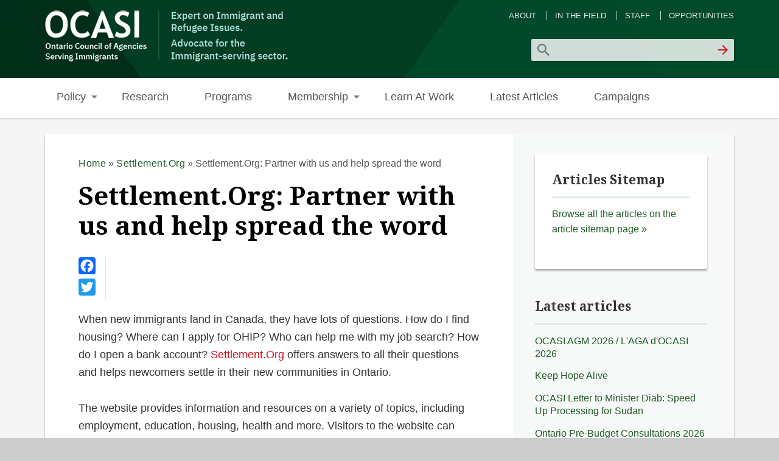

--- FILE ---
content_type: text/html; charset=utf-8
request_url: https://ocasi.org/settlementorg-partner-us-and-help-spread-word
body_size: 7171
content:
<!DOCTYPE html>
<head>
<meta http-equiv="X-UA-Compatible" content="IE=Edge" />
<meta charset="utf-8" />
<meta name="viewport" content="width=device-width" />
<link rel="shortcut icon" href="https://ocasi.org/sites/default/files/favicon.ico" type="image/vnd.microsoft.icon" />
<meta name="description" content="When new immigrants land in Canada, they have lots of questions. How do I find housing? Where can I apply for OHIP? Who can help me with my job search? How do I open a bank account? Settlement.Org offers answers to all their questions and helps newcomers settle in their new communities in Ontario. The website provides information and resources on a variety of topics, including" />
<meta name="generator" content="Drupal 7 (https://www.drupal.org)" />
<link rel="canonical" href="https://ocasi.org/settlementorg-partner-us-and-help-spread-word" />
<link rel="shortlink" href="https://ocasi.org/node/387" />
<title>Settlement.Org: Partner with us and help spread the word | OCASI</title>
<link type="text/css" rel="stylesheet" href="https://ocasi.org/sites/default/files/css/css_xE-rWrJf-fncB6ztZfd2huxqgxu4WO-qwma6Xer30m4.css" media="all" />
<link type="text/css" rel="stylesheet" href="https://ocasi.org/sites/default/files/css/css_5yGMCZ3t8pFLX4XyKCBps-vKEbfaWXHeLDwxAMMJNT0.css" media="all" />
<link type="text/css" rel="stylesheet" href="https://ocasi.org/sites/default/files/css/css_Xjq9NLSkDmJmp8PmGGr4jF95H6LcAigDE6vhdZopAL0.css" media="all" />
<link type="text/css" rel="stylesheet" href="https://ocasi.org/sites/default/files/css/css_8bNtk9GBwmb2VdahE457_S8I9JJAcDgN3yT1WFH0GTQ.css" media="all" />
<style type="text/css" media="all">
<!--/*--><![CDATA[/*><!--*/
.block #node-275 iframe{width:560px;}.block #node-296 iframe{width:560px;}#slider .entry-title{font-size:2.38em;}#sidebar-second #block-block-151{background:#fff8e3;border-radius:2px;box-shadow:0 3px 3px rgba(33,33,33,0.38);padding:10%;}#sidebar-second #block-block-151 h2{border:none;padding-bottom:0;}#foot #block-block-150 h2{font-size:1.4rem;}

/*]]>*/-->
</style>
<script type="text/javascript">
<!--//--><![CDATA[//><!--
(function(h,o,t,j,a,r){
  h.hj=h.hj||function(){(h.hj.q=h.hj.q||[]).push(arguments)};
  h._hjSettings={hjid:"5096604",hjsv:"6"};
  a=o.getElementsByTagName('head')[0];
  r=o.createElement('script');r.async=1;
  r.src=t+h._hjSettings.hjid+j+h._hjSettings.hjsv;
  a.appendChild(r);
})(window,document,'//static.hotjar.com/c/hotjar-','.js?sv=');
//--><!]]>
</script>
<script type="text/javascript" src="https://ocasi.org/sites/default/files/js/js_yMSKTzBO0KmozyLwajzFOrrt_kto_9mtccAkb0rm7gc.js"></script>
<script type="text/javascript">
<!--//--><![CDATA[//><!--
      // close script tag for SecKit protection
      //--><!]]>
      </script>
      <script type="text/javascript" src="/sites/ocasi.org/modules/seckit/js/seckit.document_write.js"></script>
      <link type="text/css" rel="stylesheet" id="seckit-clickjacking-no-body" media="all" href="/sites/ocasi.org/modules/seckit/css/seckit.no_body.css" />
      <!-- stop SecKit protection -->
      <noscript>
      <link type="text/css" rel="stylesheet" id="seckit-clickjacking-noscript-tag" media="all" href="/sites/ocasi.org/modules/seckit/css/seckit.noscript_tag.css" />
      <div id="seckit-noscript-tag">
        Sorry, you need to enable JavaScript to visit this website.
      </div>
      </noscript>
      <script type="text/javascript">
      <!--//--><![CDATA[//><!--
      // open script tag to avoid syntax errors
//--><!]]>
</script>
<script type="text/javascript" src="https://ocasi.org/sites/default/files/js/js_qtEap1FTgvPuDDwlSGKswqo6NixS1MB8El-HgNtWGXg.js"></script>
<script type="text/javascript">
<!--//--><![CDATA[//><!--
(function(i,s,o,g,r,a,m){i["GoogleAnalyticsObject"]=r;i[r]=i[r]||function(){(i[r].q=i[r].q||[]).push(arguments)},i[r].l=1*new Date();a=s.createElement(o),m=s.getElementsByTagName(o)[0];a.async=1;a.src=g;m.parentNode.insertBefore(a,m)})(window,document,"script","https://www.google-analytics.com/analytics.js","ga");ga("create", "UA-33312730-1", {"cookieDomain":".ocasi.org"});ga("send", "pageview");
//--><!]]>
</script>
<script type="text/javascript">
<!--//--><![CDATA[//><!--
window.a2a_config=window.a2a_config||{};window.da2a={done:false,html_done:false,script_ready:false,script_load:function(){var a=document.createElement('script'),s=document.getElementsByTagName('script')[0];a.type='text/javascript';a.async=true;a.src='https://static.addtoany.com/menu/page.js';s.parentNode.insertBefore(a,s);da2a.script_load=function(){};},script_onready:function(){da2a.script_ready=true;if(da2a.html_done)da2a.init();},init:function(){for(var i=0,el,target,targets=da2a.targets,length=targets.length;i<length;i++){el=document.getElementById('da2a_'+(i+1));target=targets[i];a2a_config.linkname=target.title;a2a_config.linkurl=target.url;if(el){a2a.init('page',{target:el});el.id='';}da2a.done=true;}da2a.targets=[];}};(function ($){Drupal.behaviors.addToAny = {attach: function (context, settings) {if (context !== document && window.da2a) {if(da2a.script_ready)a2a.init_all();da2a.script_load();}}}})(jQuery);a2a_config.callbacks=a2a_config.callbacks||[];a2a_config.callbacks.push({ready:da2a.script_onready});a2a_config.overlays=a2a_config.overlays||[];a2a_config.templates=a2a_config.templates||{};
//--><!]]>
</script>
<script type="text/javascript" src="https://ocasi.org/sites/default/files/js/js_iYsPpB3B-cWPXOZpHqdoSUudh3OYEXD053YZrYvXrws.js"></script>
<script type="text/javascript">
<!--//--><![CDATA[//><!--
jQuery.extend(Drupal.settings, {"basePath":"\/","pathPrefix":"","ajaxPageState":{"theme":"professional_theme","theme_token":"UEpYpBL6VceI-2m11oEDLmA6ignUlbPDVbGnPTL3p_A","js":{"0":1,"1":1,"misc\/jquery.js":1,"misc\/jquery-extend-3.4.0.js":1,"misc\/jquery-html-prefilter-3.5.0-backport.js":1,"misc\/jquery.once.js":1,"misc\/drupal.js":1,"2":1,"sites\/ocasi.org\/modules\/responsive_menus\/styles\/responsive_menus_simple\/js\/responsive_menus_simple.js":1,"sites\/ocasi.org\/modules\/google_analytics\/googleanalytics.js":1,"3":1,"4":1,"sites\/ocasi.org\/themes\/professional_theme\/js\/custom.js":1},"css":{"modules\/system\/system.base.css":1,"modules\/system\/system.menus.css":1,"modules\/system\/system.messages.css":1,"modules\/system\/system.theme.css":1,"modules\/aggregator\/aggregator.css":1,"modules\/book\/book.css":1,"modules\/field\/theme\/field.css":1,"modules\/node\/node.css":1,"modules\/poll\/poll.css":1,"modules\/search\/search.css":1,"modules\/user\/user.css":1,"sites\/ocasi.org\/modules\/views\/css\/views.css":1,"sites\/ocasi.org\/modules\/ctools\/css\/ctools.css":1,"sites\/ocasi.org\/modules\/forward\/forward.css":1,"sites\/ocasi.org\/modules\/responsive_menus\/styles\/responsive_menus_simple\/css\/responsive_menus_simple.css":1,"sites\/ocasi.org\/modules\/addtoany\/addtoany.css":1,"sites\/ocasi.org\/libraries\/fontawesome\/css\/font-awesome.css":1,"sites\/ocasi.org\/themes\/professional_theme\/style.css":1,"0":1}},"responsive_menus":[{"toggler_text":"\u2630","selectors":["#main-menu"],"media_size":"768","media_unit":"px","remove_attributes":"1","responsive_menus_style":"responsive_menus_simple"}],"googleanalytics":{"trackOutbound":1,"trackMailto":1,"trackDownload":1,"trackDownloadExtensions":"7z|aac|arc|arj|asf|asx|avi|bin|csv|doc(x|m)?|dot(x|m)?|exe|flv|gif|gz|gzip|hqx|jar|jpe?g|js|mp(2|3|4|e?g)|mov(ie)?|msi|msp|pdf|phps|png|ppt(x|m)?|pot(x|m)?|pps(x|m)?|ppam|sld(x|m)?|thmx|qtm?|ra(m|r)?|sea|sit|tar|tgz|torrent|txt|wav|wma|wmv|wpd|xls(x|m|b)?|xlt(x|m)|xlam|xml|z|zip","trackDomainMode":1},"urlIsAjaxTrusted":{"\/settlementorg-partner-us-and-help-spread-word":true}});
//--><!]]>
</script>
<!--[if lt IE 9]><script src="//html5shiv.googlecode.com/svn/trunk/html5.js"></script><![endif]-->
</head>
<body class="html not-front not-logged-in one-sidebar sidebar-second page-node page-node- page-node-387 node-type-post i18n-en">
    
<div id="wrapper">
  <header id="header" role="banner">
    <div id="logo"><a href="/" title="Home"><img src="https://ocasi.org/sites/default/files/OCASI%20Website%20logo2.png"/></a></div>            <div class="clear"></div>
          <nav id="main-menu"  role="navigation">
        <a class="nav-toggle" href="#">Navigation</a>
        <div class="menu-navigation-container">
          <ul class="menu"><li class="first expanded"><a href="/policy" title="Policy">Policy</a><ul class="menu"><li class="first leaf"><a href="/integration-and-settlement" title="Integration &amp; Settlement">Integration &amp; Settlement</a></li>
<li class="leaf"><a href="/civic-engagement-and-sector-capacity" title="Civic Engagement &amp; Sector Capacity">Civic Engagement &amp; Sector Capacity</a></li>
<li class="last leaf"><a href="/legislation-and-public-policies" title="Legislation &amp; Public Policies">Legislation &amp; Public Policies</a></li>
</ul></li>
<li class="leaf"><a href="/research">Research</a></li>
<li class="leaf"><a href="/programs" title="Programs">Programs</a></li>
<li class="expanded"><a href="/membership" title="Membership">Membership</a><ul class="menu"><li class="first leaf"><a href="/membership/about-ocasi-membership" title="About OCASI Membership">About OCASI Membership</a></li>
<li class="leaf"><a href="/membership/becoming-member" title="Becoming a Member">Becoming a Member</a></li>
<li class="last leaf"><a href="/membership/ocasi-members" title="OCASI Members">OCASI Members</a></li>
</ul></li>
<li class="leaf"><a href="/learn-work" title="Learn At Work">Learn At Work</a></li>
<li class="leaf"><a href="/latest-articles" title="">Latest Articles</a></li>
<li class="last leaf"><a href="/campaigns">Campaigns</a></li>
</ul>        </div>
        <div class="clear"></div>
      </nav>
    <!-- end main-menu -->
  </header>

  <div id="container">
    

      <div id="head">
    <div class="region region-header">
  <div id="block-menu-menu-admin" class="block block-menu">

        <h2 >Admin Menu</h2>
    
  <div class="content">
    <ul class="menu"><li class="first leaf"><a href="/about-us" title="">About</a></li>
<li class="leaf"><a href="/in-the-field" title="">In the Field</a></li>
<li class="leaf"><a href="/staff-directory" title="">Staff</a></li>
<li class="last leaf"><a href="/careers-ocasi" title="">Opportunities</a></li>
</ul>  </div>
  
</div> <!-- /.block -->
<div id="block-search-form" class="block block-search">

      
  <div class="content">
    <form action="/settlementorg-partner-us-and-help-spread-word" method="post" id="search-block-form" accept-charset="UTF-8"><div><div class="container-inline">
      <h2 class="element-invisible">Search form</h2>
    <div class="form-item form-type-textfield form-item-search-block-form">
  <label class="element-invisible" for="edit-search-block-form--2">Search </label>
 <input title="Enter the terms you wish to search for." type="text" id="edit-search-block-form--2" name="search_block_form" value="" size="15" maxlength="128" class="form-text" />
</div>
<div class="form-actions form-wrapper" id="edit-actions"><input type="submit" id="edit-submit" name="op" value="Search" class="form-submit" /></div><input type="hidden" name="form_build_id" value="form-QPigB2dXUYKfwGh0Q_49elLVO90Y2x3OZ_lbawhdspA" />
<input type="hidden" name="form_id" value="search_block_form" />
</div>
</div></form>  </div>
  
</div> <!-- /.block -->
</div>
 <!-- /.region -->
   </div>
   <div class="clear"></div>
   
    <div class="content-sidebar-wrap">

    <div id="content">
      <div id="breadcrumbs"><h2 class="element-invisible">You are here</h2><nav class="breadcrumb"><a href="/">Home</a> » <a href="/topic/settlementorrg">Settlement.Org</a> » Settlement.Org: Partner with us and help spread the word</nav></div>      <section id="post-content" role="main">
                                <h1 class="page-title">Settlement.Org: Partner with us and help spread the word</h1>                        <div class="region region-help">
  <div id="block-addtoany-addtoany-button" class="block block-addtoany">

        <h2 >AddToAny</h2>
    
  <div class="content">
    <span class="a2a_kit a2a_kit_size_28 a2a_target addtoany_list" id="da2a_2">
      <a class="a2a_button_facebook"></a>
<a class="a2a_button_twitter"></a>
      
      
    </span>
      </div>
  
</div> <!-- /.block -->
</div>
 <!-- /.region -->
                <div class="region region-content">
  <div id="block-system-main" class="block block-system">

      
  <div class="content">
      <article id="node-387" class="node node-post node-full clearfix">
                        
      
    
  <div class="content node-post">
    <div class="field field-name-body field-type-text-with-summary field-label-hidden"><div class="field-items"><div class="field-item even"><p dir="ltr">When new immigrants land in Canada, they have lots of questions. How do I find housing? Where can I apply for OHIP? Who can help me with my job search? How do I open a bank account? <a href="http://www.settlement.org/index.asp">Settlement.Org</a> offers answers to all their questions and helps newcomers settle in their new communities in Ontario.</p> <p dir="ltr">The website provides information and resources on a variety of topics, including employment, education, housing, health and more. Visitors to the website can practice their English and search for services in their neighbourhood. Some resources are available in over 30 languages. Finally, newcomers can register for the discussion forum where they can ask questions, share their experiences and network with other immigrants</p> <p dir="ltr">We work every day to ensure the information on the website is up-to-date, accurate, accessible and reliable. We need your help getting the word out and making sure more immigrants know about this useful tool.</p> <p dir="ltr">Here are some ways you can do it:</p> <p dir="ltr">Spread the word:</p> <ul>   <li>Tell all your clients and colleagues about Settlement.Org as well as its sister websites, including Etablissement.Org, InMyLanguage.Org, NewYouth.ca and CitizenshipCounts.ca</li>   <li><a href="http://www.settlement.org/site/OUTREACH/order.asp">Order promotional materials</a> to distribute to your clients</li>   <li>Invite us to your event or <a href="http://www.settlement.org/site/OUTREACH/marketing_partnership.asp">to do a website demo</a></li>   <li>Keep in touch: <a href="http://www.settlement.org/site/OUTREACH/newsletter.asp">subscribe for our newsletter</a></li><li>Like our <a href="https://www.facebook.com/Settlement.Org">Facebook page</a> or follow us on <a href="http://www.twitter.com/Settlement_Org">Twitter </a></li> </ul> <p>To learn more about partnering with Settlement.Org, go to our website<a href="http://www.settlement.org/site/OUTREACH/home.asp"> http://www.settlement.org/site/OUTREACH/home.asp</a> or email Oleksandra Budna at <a href="mailto:obudna@ocasi.org">obudna@ocasi.org</a></p></div></div></div><div class="social-share clearfix"></div><span class="a2a_kit a2a_kit_size_28 a2a_target addtoany_list" id="da2a_1">
      <a class="a2a_button_facebook"></a>
<a class="a2a_button_twitter"></a>
      
      
    </span>
    <script type="text/javascript">
<!--//--><![CDATA[//><!--
if(window.da2a)da2a.script_load();
//--><!]]>
</script>  </div>

      <footer>
      <ul class="links inline"><li class="forward_link first last"><a href="/forward?path=node/387" title="Forward this page to a friend" class="forward-page">Email this page</a></li>
</ul>    </footer>
  
    </article> <!-- /.node -->
  </div>
  
</div> <!-- /.block -->
</div>
 <!-- /.region -->
      </section> <!-- /#main -->
    </div>

    
    </div>

          <aside id="sidebar-second" role="complementary">
        <div class="region region-sidebar-second">
  <div id="block-block-72" class="block block-block">

        <h2 >Articles Sitemap</h2>
    
  <div class="content">
    <p><a href="/articles-sitemap">Browse all the articles on the article sitemap page »</a></p>  </div>
  
</div> <!-- /.block -->
<div id="block-views-articles-main-block" class="block block-views">

        <h2 >Latest articles</h2>
    
  <div class="content">
    <div class="view view-articles-main view-id-articles_main view-display-id-block view-dom-id-37d0e204f3b663913485697695ddb087">
        
  
  
      <div class="view-content">
        <div class="views-row views-row-1 views-row-odd views-row-first">
      
  <div class="views-field views-field-title">        <span class="field-content"><a href="/ocasi-agm-2026-laga-docasi-2026">OCASI AGM 2026 / L&#039;AGA d&#039;OCASI 2026</a></span>  </div>  </div>
  <div class="views-row views-row-2 views-row-even">
      
  <div class="views-field views-field-title">        <span class="field-content"><a href="/keep-hope-alive">Keep Hope Alive</a></span>  </div>  </div>
  <div class="views-row views-row-3 views-row-odd">
      
  <div class="views-field views-field-title">        <span class="field-content"><a href="/ocasi-letter-minister-diab-speed-processing-sudan">OCASI Letter to Minister Diab: Speed Up Processing for Sudan</a></span>  </div>  </div>
  <div class="views-row views-row-4 views-row-even">
      
  <div class="views-field views-field-title">        <span class="field-content"><a href="/ontario-pre-budget-consultations-2026">Ontario Pre-Budget Consultations 2026</a></span>  </div>  </div>
  <div class="views-row views-row-5 views-row-odd">
      
  <div class="views-field views-field-title">        <span class="field-content"><a href="/good-immigration-process">A Good Immigration Process</a></span>  </div>  </div>
  <div class="views-row views-row-6 views-row-even views-row-last">
      
  <div class="views-field views-field-title">        <span class="field-content"><a href="/ocasi-submission-ontario-poverty-reduction-strategy">OCASI Submission - Ontario Poverty Reduction Strategy</a></span>  </div>  </div>
    </div>
  
  
  
  
  
  
</div>  </div>
  
</div> <!-- /.block -->
</div>
 <!-- /.region -->
      </aside>  <!-- /#sidebar-first -->
    
  <div class="clear"></div>

     <div id="foot">
     <div class="region region-footer">
  <div id="block-block-150" class="block block-block blackbgtitle">

        <h2 >Sign Up for Our Newsletter</h2>
    
  <div class="content">
    <!-- Embed Envoke Form -->
<div id="nvkEmbed18e2d7f155e6a67e8dd692f50fa8a6bc" class="nvkEmbed"></div>
<script async src="https://e1.envoke.com/ext/embed/engagements/18e2d7f155e6a67e8dd692f50fa8a6bc.js"></script>
<!-- End Embed Envoke Form -->

<a href="/in-the-field" style="display:block; text-align:right;">More about our Newsletter</a>  </div>
  
</div> <!-- /.block -->
</div>
 <!-- /.region -->
   </div>
     </div>



  <div id="footer">
          <div id="footer-area" class="clearfix">
                <div class="column"><div class="region region-footer-first">
  <div id="block-block-2" class="block block-block blackbgtitle">

        <h2 >About OCASI</h2>
    
  <div class="content">
    <ul class="arrow">
<li><a href="/about-us">About Us</a></li>
<li><a href="/board-directors">Board of Directors</a></li>
<li><a href="http://members.ocasi.org/mbrportal/enter.asp">Membership Portal</a></li>
<li><a href="/contact-us">Contact Us</a></li>
<li><a href="/staff-directory">Staff</a></li>
<li><a href="/careers-ocasi">Opportunities</a></li>
</ul>  </div>
  
</div> <!-- /.block -->
</div>
 <!-- /.region -->
</div>
                        <div class="column"><div class="region region-footer-second">
  <div id="block-block-4" class="block block-block blackbgtitle">

        <h2 >Follow OCASI on Twitter </h2>
    
  <div class="content">
    <ul class="arrow">
<li><a href="https://twitter.com/#!/OCASI_Policy">@OCASI_Policy</a></li>
<li><a href="https://twitter.com/Settlement_Org">@Settlement_Org</a></li>
<li><a href="https://twitter.com/ocasi_access">@ocasi_access</a></li>
</ul>  </div>
  
</div> <!-- /.block -->
</div>
 <!-- /.region -->
</div>
                        <div class="column"><div class="region region-footer-third">
  <div id="block-block-66" class="block block-block blackbgtitle">

        <h2 >Like OCASI on Facebook</h2>
    
  <div class="content">
    <ul class="arrow">
<li><a href="http://www.facebook.com/PositiveSpacesInitiative">PositiveSpaces</a></li>
<li><a href="http://www.facebook.com/newcomeryouth">NewYouth.ca</a></li>
<li><a href="https://www.facebook.com/Settlement.Org">Settlement.Org</a></li>
</ul>  </div>
  
</div> <!-- /.block -->
<div id="block-block-75" class="block block-block">

      
  <div class="content">
    <p>© 2016-24 Ontario Council of Agencies Serving Immigrants. All rights reserved. | <a href="/terms-use">Terms of Use</a> | <a href="/privacy-statement">Privacy Statement</a></p>  </div>
  
</div> <!-- /.block -->
</div>
 <!-- /.region -->
</div>
              </div>
    
    <div id="copyright">
    <!--Remove  -->
        <!--Remove Theme Credit by Setting -->
        <div class="clear"></div>
    </div>
  </div>
</div>
  <script type="text/javascript">
<!--//--><![CDATA[//><!--
da2a.targets=[
{title:"Settlement.Org: Partner with us and help spread the word",url:"https:\/\/ocasi.org\/settlementorg-partner-us-and-help-spread-word"},
{title:"Settlement.Org: Partner with us and help spread the word",url:"https:\/\/ocasi.org\/settlementorg-partner-us-and-help-spread-word"}];
da2a.html_done=true;if(da2a.script_ready&&!da2a.done)da2a.init();da2a.script_load();
//--><!]]>
</script>
</body>
</html>


--- FILE ---
content_type: text/css
request_url: https://ocasi.org/sites/default/files/css/css_8bNtk9GBwmb2VdahE457_S8I9JJAcDgN3yT1WFH0GTQ.css
body_size: 16684
content:
@import url("//fonts.googleapis.com/css?family=Droid+Sans:regular,bold|Droid+Serif:regular,italic,bold,bolditalic&subset=latin");html,body,div,span,applet,object,iframe,h1,h2,h3,h4,h5,h6,p,blockquote,pre,a,abbr,acronym,address,big,cite,code,del,dfn,em,img,ins,kbd,q,s,samp,small,strike,strong,sub,sup,tt,var,b,u,i,center,dl,dt,dd,ol,ul,li,fieldset,form,label,legend,table,caption,tbody,tfoot,thead,tr,th,td,article,aside,canvas,details,embed,figure,figcaption,footer,header,hgroup,menu,nav,output,ruby,section,summary,time,mark,audio,video{margin:0;padding:0;border:0;font-size:100%;font:inherit;vertical-align:baseline;}article,aside,details,figcaption,figure,footer,header,hgroup,menu,nav,section{display:block;}body{line-height:1;}ol,ul{list-style:none;}table{border-collapse:collapse;border-spacing:0;}.clear{clear:both;display:block;overflow:hidden;visibility:hidden;width:0;height:0;}.clear:after{clear:both;content:' ';display:block;font-size:0;line-height:0;visibility:hidden;width:0;height:0;}* html .clear{height:1%;}body{background:#ccc;color:#333;font-family:"Droid Sans","Helvetica Neue","Nimbus Sans L",sans-serif;font-size:13px;line-height:1.62em;}a{color:#00008B;text-decoration:none;}a:hover{color:#d54e21;}h1,h2,h3,h4,h5,h6{margin-bottom:6px;font-weight:bold;line-height:1.62em;}h1{font-size:32px;}h2{font-size:24px;}h3{font-size:18px;}h4{font-size:16px;}h5{font-size:15px;}h6{font-size:14px;}p{margin-bottom:18px;}table{border-collapse:collapse;border-spacing:0;margin-bottom:15px;width:100%;}th,tr,td{vertical-align:middle;}.sticky-header th,.sticky-table th{border-bottom:3px solid #ccc;padding-right:1em;text-align:left;}table{background:#ececec;border:1px solid #bbbbbb;}th{background:#dbdbdb;padding:5px 4px;text-shadow:1px 1px #fff;border-right:1px solid #c8c7c7;color:#333;}td{background:#ebebeb;color:#747474;text-align:left;padding-left:4px;border-right:1px solid #c8c7c7;border-bottom:1px solid #c8c7c7;}code{background:#d8d8d8;text-shadow:1px 1px #fff;border:1px solid #bbbbbb;display:block;padding:7px;margin:5px 0;border-radius:7px;}mark{background-color:#fdfc9b;font-style:italic;font-weight:bold;}del{text-decoration:line-through;}hr{border:none;border-top:#EEE 1px solid;}dt{font-weight:bold;margin-bottom:24px;}dd{margin-left:30px;margin-bottom:24px;}ul{list-style-type:disc;margin-left:15px;margin-bottom:12px;}ul li{margin-top:4px;}ul ul{list-style-type:square;margin-bottom:0;}ul ul ul{list-style-type:circle;}ol{list-style-type:decimal;margin-left:30px;margin-bottom:24px;}ol ol{list-style:upper-alpha;margin-bottom:0}ol ol ol{list-style:lower-roman;}ol ol ol ol{list-style:lower-alpha;}abbr,acronym{border-bottom:#999 1px dotted;cursor:help;}big{font-size:1.3em;}cite,em{font-style:italic;}ins{background-color:#fdfc9b;text-decoration:none;}pre{background:#d8d8d8;text-shadow:1px 1px #fff;border:1px solid #bbbbbb;padding:7px;margin:5px 0;border-radius:7px;}blockquote,q{quotes:none;border:1px solid #bbbbbb;background:#d8d8d8 url(/sites/default/images/quote.png) no-repeat;padding:10px 5px 5px 47px;text-shadow:1px 1px #fff;margin:5px 0;border-radius:7px;}blockquote:before,blockquote:after,q:before,q:after{content:'';content:none;}strong{font-weight:bold;}sup,sub{height:0;line-height:1;vertical-align:baseline;position:relative;font-size:10px;}sup{bottom:1ex;}sub{top:.5ex;}img,video{max-width:100%;height:auto;}video{display:block;}audio{max-width:100%;}.content a img{padding:5px;box-shadow:0 0 3px #EEE;background:#FFF;border:#EEE 1px solid;}.content a:hover img{background:#F0F0F0;}#wrapper{position:relative;max-width:1132px;margin:0 auto;box-shadow:0 0 6px #999;background:#e9e9e9;overflow:hidden;}#header{margin:0 1.76%;}#logo{float:left;margin:10px;padding-top:10px;}#site-title a,#site-description{color:#333;}#site-title,#site-description{float:left;line-height:100px;}#site-title{margin:0;font-size:28px;font-weight:bold;}#site-description{margin-left:20px;font-size:12px;font-weight:normal;}#main-menu{min-height:40px;box-shadow:0 0 3px #999;background:#444;background:-moz-repeating-linear-gradient(#555,#333 40px);background:-webkit-repeating-linear-gradient(#555,#333 40px);background:-o-repeating-linear-gradient(#555,#333 40px);background:-ms-repeating-linear-gradient(#555,#333 40px);background:repeating-linear-gradient(#555,#333 40px);}#main-menu ul{float:left;padding:0;margin:0;list-style:none;font-size:13px;}#main-menu li{position:relative;float:left;padding:0;margin:0;line-height:40px;}#main-menu li li{line-height:13px;}#main-menu ul li:first-child{padding-left:0;}#main-menu a{display:block;padding:0 20px;color:#FFF;text-align:center;text-decoration:none;}#main-menu a:hover,#main-menu li > a.active{background:#000;color:#fff;text-decoration:none;}#main-menu li > a.active{background:#000;}.drop-down-toggle{position:absolute;top:7px;right:16px;display:none;width:20px;height:20px;border-radius:15px;background:#333;background:-moz-linear-gradient(#333,#444);background:-webkit-linear-gradient(#333,#444);background:-o-linear-gradient(#333,#444);background:-ms-linear-gradient(#333,#444);background:linear-gradient(#333,#444);border:#aaa 3px solid;}.drop-down-arrow{display:block;width:0;height:0;margin:8px 0 0 5px;border-top:5px solid #aaa;border-left:transparent 5px solid;border-right:transparent 5px solid;}#main-menu li li{float:none;min-width:190px;padding:0;margin:0;}#main-menu li li a{min-width:150px;margin:0;background:#555;border-top:#5f5f5f 1px solid;font-size:13px;line-height:33px;text-align:left;overflow:hidden;}#main-menu li li:first-child > a{border-top:none;}#main-menu li li a:hover{background:#444;}#main-menu li ul{display:none;position:absolute;z-index:9999;min-width:190px;height:auto;padding:0;margin:0;box-shadow:0 0 3px #333;}#main-menu li ul ul{margin:-33px 0 0 190px !important;}#main-menu li:hover > ul,#main-menu li li:hover > ul,#main-menu li li li:hover > ul{display:block;}#main-menu .nav-toggle{display:none;}#main-menu ul li.leaf,#main-menu ul li.expanded,#main-menu ul li.collapsed{list-style:none;}#main-menu ul.menu li{margin:0;}#main-menu li.expanded,#main-menu li.collapsed,#main-menu li.leaf{margin:0;padding:0;}#container{margin:1.76%;}#slider{position:relative;margin:0 0 1.83%;box-shadow:0 0 3px #999;background:#ccc;background:-moz-linear-gradient(#ddd,#bbb);background:-webkit-linear-gradient(#ddd,#bbb);background:-o-linear-gradient(#ddd,#bbb);background:-ms-linear-gradient(#ddd,#bbb);background:linear-gradient(#ddd,#bbb);}#slider a:active{outline:none;}.slides,.flex-control-nav{margin:0;padding:0;list-style:none;}.slides{width:100%;overflow:hidden;}#slider .slides > li{display:none;position:relative;margin:0;}#slider .slides li:first-child{display:list-item;}.flex-pauseplay span{text-transform:capitalize;}.slides:after{content:".";display:block;clear:both;visibility:hidden;line-height:0;height:0;}.flex-control-nav{position:absolute;right:4%;bottom:7.3%;text-align:center;}.flex-control-nav li{display:inline-block;margin:0 0 0 15px;float:left;}.flex-control-nav li:first-child{margin:0;}.flex-control-nav li a{display:block;width:24px;height:24px;box-shadow:0 0 3px #999;cursor:pointer;background:#e9e9e9;color:#333;font-weight:bold;line-height:24px;}.flex-control-nav li a.active,.flex-control-nav li a:hover{background:#fff;}#slider .post{padding:1.83%;margin:0;box-shadow:none;background:none;}#slider .entry-container{float:right;max-width:50%;}#slider .slide-image{max-width:49%;padding:0.47%;background:#E9E9E9;}#slider .entry-header,#slider .entry-summary{width:550px;max-width:95%;margin-left:5%;}#slider .entry-title{margin-left:0;margin-bottom:15px;}.content-sidebar-wrap{float:left;width:100%;}.content-sidebar-wrap #content{background:#fff;display:inline;margin-bottom:2.7%;float:right;width:100%;box-shadow:0 0 3px #999;}#sidebar-first{color:#888;float:left;}#sidebar-second{color:#888;float:right;}body.two-sidebars .content-sidebar-wrap{width:80%;}body.two-sidebars #content{width:75%;}body.two-sidebars #sidebar-first{width:24%;}body.two-sidebars #sidebar-second{width:19%;}body.sidebar-first .content-sidebar-wrap{width:100%!important;}body.sidebar-first #content{width:80%!important;}body.sidebar-first #sidebar-first{width:19%;}body.sidebar-second .content-sidebar-wrap{width:80%!important;}body.sidebar-second #content{width:100%!important;}body.sidebar-second #sidebar-second{width:19%;}#post-content{padding:0 20px;}.breadcrumb{margin:0 20px;padding-top:20px;margin-bottom:10px;border-bottom:#eee 1px solid;}#head,#content,#sidebar-second,#sidebar-first{margin-top:10px;}.node{margin:20px 0;}.node h2.title,.page-title{color:#000;font-size:20px;}.node h2.title a{color:#000;}.block{margin-bottom:1.5em;}.block > h2{margin:0;font-size:16px;font-weight:bold;letter-spacing:1px;}#sidebar-first .block > h2,#sidebar-second .block > h2,#head .block > h2,#foot .block > h2{color:#333;}#footer-area .block > h2{color:#ddd;}#footer-area ul.menu li a.active{color:#ddd;}.submitted{background:#dfdddd;padding:4px 9px;border-radius:4px;color:#383838;text-shadow:1px 1px #fff;clear:both;display:block;margin-bottom:2px;}.links{color:#000;margin-top:10px;font-size:14px;}ul.links{margin:0;}.links li a{background-color:#E7E5E3;color:#100100;padding:4px 5px;border-radius:4px;text-shadow:1px 1px #fff;font-weight:normal;}.links li a:hover{background-color:#D7D5D3;color:#100101;}table.cke_editor{background:transparent;border:0;}table.cke_editor td{background:transparent;padding:0;border:0;}.poll .vote-form .choices .title{font-size:14px;font-weight:normal;line-height:2;}.poll .vote-form .choices{margin:0;}.form-submit{cursor:pointer;margin:5px;}input.form-checkbox,input.form-radio{vertical-align:baseline;}.form-text{padding:4px 5px;}.item-list ul{margin:0;padding:0 0 0 1.5385em;}.item-list ul li{margin:0;padding:0;}ul.menu li{margin:0;padding:0;}ul.inline{clear:both;}ul.inline li{margin:0;padding:0;}.tabs-wrapper{border-bottom:1px solid #b7b7b7;margin:0 0 5px 0;}ul.primary{border:none;margin:0;padding:0;}ul.primary li a{background:none;border:none;display:block;float:left;line-height:1.5385em;margin:0;padding:0 1em;border-radius:4px 4px 0 0;margin-right:5px;}ul.primary li a:hover,ul.primary li a.active{background:#666;border:none;color:#fff;}ul.primary li a:hover{background:#888;text-decoration:none;}ul.secondary{background:#666;border-bottom:none;clear:both;margin:0;padding:0;}ul.secondary li{border-right:none;}ul.secondary li a,ul.secondary li a:link{border:none;color:#ccc;display:block;float:left;line-height:1.5385em;padding:0 1em;}ul.secondary li a:hover,ul.secondary li a.active{background:#888;color:#fff;text-decoration:none;}ul.secondary a.active{border-bottom:none;}.field-name-field-tags{margin:0 0 10px 0;}.field-name-field-tags a{display:inline-block;background:url(/sites/default/images/tag.png) no-repeat;padding:0px 8px 0 16px;height:22px;text-shadow:1px 1px #fff;border-radius:2px;font-size:12px;}.field-name-field-tags a:hover{}.field-name-field-tags .field-item{margin:0 1em 0 0;}.field-name-field-tags div{display:inline;}#content-container .field-label{}#content-container .field-items .field-item{}.profile{margin:1.5385em 0;}.profile dd{margin-bottom:1.5385em;}.profile h3{border:none;}.profile dt{margin-bottom:0;}.password-parent{width:36em;}.item-list .pager{}.item-list .pager li{background:#cfcfcf;border-radius:3px;margin-right:4px;text-shadow:1px 1px #fff;}.field-name-taxonomy-forums div{display:inline;margin-top:4px;}.field-name-taxonomy-forums .field-items{}#forum .title{font-size:16px;}#forum .submitted{font-size:12px;font-family:Lucida Grande,Verdana,Arial,sans-serif;background:transparent;padding:0;}#forum .container{background:#a1a1a1;color:#fff;}#forum .container a{color:#000;font-weight:bold;}#forum div.indent{margin-left:2px;}.forum-starter-picture{float:left;padding:4px;border:1px solid #d9d9d9;margin:5px 7px 5px 0;}#forum th{background:#434343;text-shadow:none;color:#fff;}#forum th a{color:#fff;}#forum td.forum .icon,#forum .icon div{background:url(/sites/default/images/no-new-posts.png) no-repeat;width:35px;height:35px;}#forum .name a{font-size:16px;}img{outline:0;}img.scale-with-grid{max-width:100%;height:auto;}.comment h2.title{margin-bottom:1em;}.comment div.user-picture img{margin-left:0;}.comment{margin-bottom:20px;display:table;vertical-align:top;}.comment .attribution{display:table-cell;padding:0 35px 0 0;vertical-align:top;overflow:hidden;}.comment .attribution img{margin:0;border:1px solid #d3d7d9;}.comment .attribution .username{white-space:nowrap;}.comment .comment-submitted p{margin:4px 0;font-size:1.071em;line-height:1.2;}.comment .comment-submitted .comment-time{font-size:0.786em;}.comment .comment-submitted .comment-permalink{font-size:0.786em;text-transform:lowercase;}.comment .content{font-size:0.929em;line-height:1.6;}.comment .comment-arrow{background:url(/sites/default/images/comment-arrow.gif) no-repeat 0 center transparent;border-left:1px solid;border-right:1px solid;height:40px;margin-left:-36px;margin-top:15px;position:absolute;width:20px;}.comment .comment-text{padding:0 25px 10px 35px;display:table-cell;vertical-align:top;position:relative;width:100%;border-left:1px solid #d3d7d9;}.comment .indented{margin-left:40px;}.comment-unpublished{margin-right:5px;padding:5px 2px 5px 5px;}.comment .comment-text .comment-arrow{border-left:1px solid #ffffff;border-right:1px solid #ffffff;}fieldset{background:#ffffff;border:1px solid #cccccc;margin-top:10px;margin-bottom:32px;padding:0 0 10px;position:relative;top:12px;-khtml-border-radius:4px;-moz-border-radius:4px;-webkit-border-radius:4px;border-radius:4px;}.fieldset-wrapper{margin-top:25px;}.node-form .vertical-tabs .fieldset-wrapper{margin-top:0;}.filter-wrapper{top:0;padding:1em 0 0.2em;-khtml-border-radius-topright:0;-khtml-border-radius-topleft:0;-moz-border-radius-topright:0;-moz-border-radius-topleft:0;-webkit-border-top-left-radius:0;-webkit-border-top-right-radius:0;border-top-left-radius:0;border-top-right-radius:0;}.filter-help a{font-size:0.857em;padding:2px 20px 0;}.filter-wrapper .form-item label{margin-right:10px;}.filter-wrapper .form-item{padding:0 0 0.5em 0.5em;}.filter-guidelines{padding:0 1.5em 0 0.5em;}fieldset.collapsed{background:transparent;-khtml-border-radius:0;-moz-border-radius:0;-webkit-border-radius:0;border-radius:0;}fieldset legend{background:#dbdbdb;border:1px solid #ccc;border-bottom:none;display:block;height:2em;left:-1px;line-height:2;padding:0;position:absolute;text-indent:10px;text-shadow:0 1px 0 #fff;top:-12px;width:100%;-khtml-border-radius-topleft:4px;-moz-border-radius-topleft:4px;-webkit-border-top-left-radius:4px;border-top-left-radius:4px;-khtml-border-radius-topright:4px;-moz-border-radius-topright:4px;-webkit-border-top-right-radius:4px;border-top-right-radius:4px;}fieldset.collapsed legend{-khtml-border-radius:4px;-moz-border-radius:4px;-webkit-border-radius:4px;border-radius:4px;}fieldset .fieldset-wrapper{padding:0 10px;}fieldset .fieldset-description{margin-top:5px;margin-bottom:1em;line-height:1.4;font-style:italic;}input{margin:2px 0;padding:4px;}input,textarea{font-size:0.929em;}textarea{line-height:1.5;}textarea.form-textarea,select.form-select{padding:4px;}input.form-text,textarea.form-textarea,select.form-select{border:1px solid #ccc;}.password-suggestions ul li{margin-left:1.2em;}.form-item{margin-bottom:1em;margin-top:2px;}.form-item label{font-size:0.929em;}.form-type-radio label,.form-type-checkbox label{margin-left:4px;}.form-type-radio .description,.form-type-checkbox .description{margin-left:2px;}.form-actions{padding-top:10px;}button,input[type="submit"],input[type="reset"],input[type="button"]{background-image:-ms-linear-gradient(top,#FFFFFF 0%,#E3E3E3 100%);background-image:-moz-linear-gradient(top,#FFFFFF 0%,#E3E3E3 100%);background-image:-o-linear-gradient(top,#FFFFFF 0%,#E3E3E3 100%);background-image:-webkit-gradient(linear,left top,left bottom,color-stop(0,#FFFFFF),color-stop(1,#E3E3E3));background-image:-webkit-linear-gradient(top,#FFFFFF 0%,#E3E3E3 100%);background-image:linear-gradient(top,#FFFFFF 0%,#E3E3E3 100%);filter:progid:DXImageTransform.Microsoft.gradient(startColorstr='#FFFFFF',endColorstr='#E3E3E3');border:1px solid #dbdbdb;-moz-border-radius:6px;-webkit-border-radius:6px;-o-border-radius:6px;-ms-border-radius:6px;-khtml-border-radius:6px;border-radius:6px;-moz-box-shadow:inset 0 1px 0 0 white;-webkit-box-shadow:inset 0 1px 0 0 white;-o-box-shadow:inset 0 1px 0 0 white;box-shadow:inset 0 1px 0 0 white;color:#333333;text-shadow:0 1px 0 white;position:relative;font-weight:bold;padding:8px 1em 9px 1em;}button:hover,input[type="submit"]:hover,input[type="reset"]:hover,input[type="button"]:hover{background-image:-ms-linear-gradient(top,#DBDBDB 0%,#F2F2F2 100%);background-image:-moz-linear-gradient(top,#DBDBDB 0%,#F2F2F2 100%);background-image:-o-linear-gradient(top,#DBDBDB 0%,#F2F2F2 100%);background-image:-webkit-gradient(linear,left top,left bottom,color-stop(0,#DBDBDB),color-stop(1,#F2F2F2));background-image:-webkit-linear-gradient(top,#DBDBDB 0%,#F2F2F2 100%);background-image:linear-gradient(top,#DBDBDB 0%,#F2F2F2 100%);filter:progid:DXImageTransform.Microsoft.gradient(startColorstr='#DBDBDB',endColorstr='#F2F2F2');-moz-border-radius:6px;-webkit-border-radius:6px;-o-border-radius:6px;-ms-border-radius:6px;-khtml-border-radius:6px;border-radius:6px;-moz-box-shadow:inset 0 1px 0 0 white;-webkit-box-shadow:inset 0 1px 0 0 white;-o-box-shadow:inset 0 1px 0 0 white;box-shadow:inset 0 1px 0 0 white;cursor:pointer;}#block-search-form{padding-bottom:7px;}#block-search-form .content{margin-top:0;}#search-form input#edit-keys,#block-search-form .form-item-search-block-form input{float:left;font-size:1em;height:1.143em;margin-right:5px;width:9em;}#search-block-form input.form-submit,#search-form input.form-submit{margin-left:0;margin-right:0;height:25px;width:34px;padding:0;cursor:pointer;text-indent:-9999px;border-color:#e4e4e4 #d2d2d2 #b4b4b4;background:url(/sites/default/images/search-button.png) no-repeat center top;overflow:hidden;}#search-block-form input.form-submit:hover,#search-block-form input.form-submit:focus,#search-form input.form-submit:hover,#search-form input.form-submit:focus{background-position:center bottom;}#search-form .form-item-keys label{display:block;}ol.search-results{padding-left:0;}.search-results li{border-bottom:1px solid #d3d7d9;padding-bottom:0.4285em;margin-bottom:0.5em;}.search-results li:last-child{border-bottom:none;padding-bottom:none;margin-bottom:1em;}.search-results .search-snippet-info{padding-left:0;}#footer{clear:both;}#footer-area{position:relative;padding:1.76% 3.52%;box-shadow:0 0 3px #999;background:#383838;background:-moz-linear-gradient(#444,#333);background:-webkit-linear-gradient(#444,#333);background:-o-linear-gradient(#444,#333);background:-ms-linear-gradient(#444,#333);background:linear-gradient(#444,#333);color:#999;}#footer-area .column{float:left;width:30.8%;margin:0 0 1.9% 3.8%;}#footer-area .column:first-child{margin-left:0;}#footer-area .column-title{color:#e0e0e0;}#footer-area li{border-bottom:#555 1px dashed;}#copyright{clear:both;padding:0 20px;box-shadow:0 -1px 3px #ccc;background:#CCC;color:#000;line-height:40px;}.copyright{float:left;max-width:728px;}.credits{float:right;max-width:370px;margin-right:12px;text-align:right;}#copyright p{margin:0;}#copyright a{color:#00008B;text-decoration:none;}#copyright a:hover{color:#d54e21;}@media screen and (max-width:1152px){#wrapper{max-width:960px;}}@media screen and (max-width:960px){.content-sidebar-wrap,#content{float:none;width:auto !important;}#sidebar-first,#sidebar-second,#head,#foot{padding:0 3.52%;}body.sidebar-second #sidebar-second{width:auto;}body.sidebar-first #sidebar-first{width:auto;}body.two-sidebars #sidebar-second{width:42%;float:left;}body.two-sidebars #sidebar-first{width:42%;float:left;}}@media screen and (max-width:640px){#site-title,#site-description{float:none;margin:0;line-height:1.62em;}#site-title{padding-top:18px;}#site-description{padding-bottom:18px;}#header h1#site-title{display:block;float:none;clear:both;padding:0px;margin:0px;line-height:1em;}#header #logo{padding:0px;margin:0px;}#main-menu ul{display:none;}#main-menu ul.sactive{display:block;}#main-menu li ul{position:static;}#main-menu li ul ul{margin:0 !important;}#main-menu ul,#main-menu li{float:none;max-width:100%;}#main-menu a{width:100%;padding:0;background:#444;background:-moz-linear-gradient(#555,#333);background:-webkit-linear-gradient(#555,#333);background:-o-linear-gradient(#555,#333);background:-ms-linear-gradient(#555,#333);background:linear-gradient(#555,#333);}#main-menu li li a{text-align:center;}#main-menu li li li a{background:#777;border-top-color:#7f7f7f;}#main-menu a:hover{background:#888;background:-moz-linear-gradient(#999,#777);background:-webkit-linear-gradient(#999,#777);background:-o-linear-gradient(#999,#777);background:-ms-linear-gradient(#999,#777);background:linear-gradient(#999,#777);}#main-menu li:hover > ul,#main-menu li li:hover > ul,#main-menu li li li:hover > ul{display:none;}.drop-down-toggle{display:block;}#main-menu li li .drop-down-toggle{top:5px;}#main-menu .nav-toggle{display:block;font-size:15px;font-weight:bold;line-height:40px;}.flex-control-nav li{margin:0 0 0 10px;}.flex-control-nav li:first-child{margin:0;}.flex-control-nav li a{box-shadow:none;background:rgba(255,255,255,0.75);}#slider .entry-container{position:absolute;left:4%;bottom:6.3%;}#slider .entry-header,#slider .entry-summary{margin:0;}#slider .entry-title{margin-bottom:0;}#slider .entry-title a,#slider .entry-summary{display:inline-block;padding:1% 3%;background:rgba(255,255,255,0.75);}#slider .entry-summary{max-width:61.8%;display:none;}#slider .entry-summary p{max-height:84px;overflow:hidden;display:none;}#slider .slide-image{float:none;display:block;max-width:100%;padding:0;margin:0;box-shadow:none;}.content-sidebar-wrap,#sidebar-first,#sidebar-second{float:none;width:auto;}.content-sidebar-wrap #content{float:left;width:auto;}#sidebar-first .block,#sidebar-second .block,#footer-area .column{float:none;width:auto !important;margin-left:0;}#sidebar-first{clear:both;}#footer-area .column{margin:10px 0;}.copyright,.credits{float:none;text-align:left;}@media screen and (max-width:440px){.content-sidebar-wrap,#content,#sidebar-first,#sidebar-second{float:none;width:auto !important;}body.two-sidebars #sidebar-second{width:auto;float:none;}body.two-sidebars #sidebar-first{width:auto;float:none;}input.form-text,select.form-select{width:93%;}textarea.form-textarea{width:100%}}}#user-login-form{color:#000;}.marker,.form-required{color:#8B0000;}* Font-face
========================= */
<link href='https://fonts.googleapis.com/css?family=Droid+Serif:400,700' rel='stylesheet' type='text/css'>
<link href='https://fonts.googleapis.com/css?family=Ubuntu:400,400italic,700,700italic' rel='stylesheet' type='text/css'>



html,body,div,span,applet,object,iframe,h1,h2,h3,h4,h5,h6,p,blockquote,pre,a,abbr,acrsites/ocasi.org/onym,address,big,cite,code,del,dfn,em,img,ins,kbd,q,s,samp,small,strike,strong,sub,sup,tt,var,b,u,i,center,dl,dt,dd,ol,ul,li,fieldset,form,label,legend,table,caption,tbody,tfoot,thead,tr,th,td,article,aside,canvas,details,embed,figure,figcaption,footer,header,hgroup,menu,nav,output,ruby,section,summary,time,mark,audio,video{font-family:'Ubuntu',sans-serif !important;margin:0;padding:0;border:0;font-size:100%;font:inherit;vertical-align:baseline;}article,aside,details,figcaption,figure,footer,header,hgroup,menu,nav,section{display:block;}body.sidebar-second.front .content-sidebar-wrap{width:100% !important;}.not-front.no-sidebars.page-node article.node.node-post{background:rgba(0,0,0,0) none repeat scroll 0 0;border-radius:0;box-shadow:none;margin-top:0;padding:0;}body{line-height:1;}ol,ul{margin-bottom:1.62em;margin-left:1.62em;}.content .field-items ol li,.content .field-items ul li{margin-bottom:1em;}.content .field-items ol li ol,.content .field-items ul li ul{margin-top:1em;}.content .field-items ol li ol li,.content .field-items ul li ul li{list-style-type:disc;}blockquote,q{quotes:none;}blockquote:before,blockquote:after,q:before,q:after{content:'';content:none;}blockquote::before{color:#fcbb40;content:"—";display:block;font-size:2em;font-weight:normal;margin-bottom:0.14em;}blockquote{background:rgba(0,0,0,0) none repeat scroll 0 0;border:medium none;font-style:italic;padding-left:0;}blockquote footer{font-size:16px;font-style:normal;line-height:initial;}hr{border:1px solid #e0e9e8;margin:1em 0;}.in-maintenance section{padding:3% 5% 5%;}table{border-collapse:collapse;border-spacing:0;background:#f7f9f9;border:none;}thead th{padding:0.5em 1em;}.sticky-header th,.sticky-table th{border-bottom:3px solid #e0e9e8;}td{background:transparent;border-bottom:1px solid #e0e9e8;border-right:1px solid #e0e9e8;color:#747474;padding:0.5em 1em;text-align:left;vertical-align:top;}tr:first-child{border-top:1px solid #e0e9e8;}td:last-child{border-right:medium none;}th{background:transparent;text-shadow:none;border-right:1px solid #e0e9e8;}th:last-child{border-right:none;}tr.even,tr.odd{background:transparent;}.page-node-128 #board p{margin-bottom:0 !important;}.page-node-91 tr:nth-child(even){background:#fff;}.page-node-296 table p{margin-bottom:0!important;}.page-node-296 #content img{width:100%;}.page-node-296 .logo-program.ocms{max-width:332px;width:100%;}.lead{font-family:"Droid Serif",serif !important;font-size:1.38em;margin-bottom:1em !important;}.img-left{margin:0 1em .62em 0;}.img-right{margin:0 0 .62em 1em;}html.js fieldset.collapsed{height:auto !important;}fieldset{border:1px solid #e0e9e8;box-shadow:0 3px 3px rgba(33,33,33,0.38);}fieldset legend{background:#f7f9f9;border-color:#e0e9e8;border-bottom:1px solid #e0e9e8;}.search-advanced .action{margin-bottom:1.62em;}body{font-family:'Ubuntu',sans-serif !important;font-size:1.14em;line-height:1.618em;}.page-title{display:block;}.front .page-title{position:absolute;left:-10000px;top:auto;width:1px;height:1px;overflow:hidden;}.block h2.title{display:block;}a{color:#d11020;}a:hover,a:focus{color:#d11020;text-decoration:underline;}.content.node-page a{color:#d11020 !important;}.content.node-page a:hover,.content.node-page a:focus,.field-items a:hover,.field-items a:focus{color:#d11020 !important;text-decoration:underline !important;}#main-menu .node-614{display:none !important;}#sidebar-second a{color:#205b25;}h1,h2,h3,h4,h5,h6{font-family:"Droid Serif",serif !important;line-height:1.38em;margin-bottom:0.62em;}p{font-family:'Ubuntu',sans-serif !important;line-height:1.618em !important;margin-bottom:1.618em !important;}.node h1.title,.page-title{font-size:42px;line-height:initial;}p.subtitle{font-size:32px!important;margin-top:-0.62em!important;font-style:italic!important;}h2{font-size:28px;}h3{font-size:24px;}h4{font-size:21px;}.region.region-content h2{text-transform:uppercase;}.region.region-content h2:before{color:#fcbb40;content:"—";display:block;font-size:2em;font-weight:bold;margin-bottom:0.14em;}.page-node-792 .region.region-content h2:before{color:#846794;}.page-node-774 .region.region-content h2:before{color:#00B2A9;}.page-node-764 .region.region-content h2:before{color:#f18721;background:linear-gradient(to left,#f18721 50%,#cd68a9 100%);-webkit-background-clip:text;-webkit-text-fill-color:transparent;max-width:2em;display:flex;}.page-latest-articles .region.region-content h2:before{content:none;}h2 a:after,h3 a:after,h4 a:after{content:" »";color:#d11020;}.region.region-content .block h2{display:block;font-size:28px;line-height:1.38em;margin-bottom:0.62em;position:relative;text-transform:uppercase;width:100%;}#first-time{display:none;}#wrapper{background:#f5f5f5;max-width:100%;width:100%;}#header,#container,#footer{margin-left:auto;margin-right:auto;}#header,#container{max-width:1132px;}#container{background:#f7f9f9;border:none;box-shadow:0 3px 3px rgba(33,33,33,0.38);border-radius:2px;margin-bottom:3%;margin-top:2%;padding:0;}#head,#content,#sidebar-second,#sidebar-first{margin-top:0;}#post-content{padding:0 3%;}#footer{background:#0b4d3f url("/sites/default/images/bg6.jpg") no-repeat scroll center bottom;clear:both;margin:0;max-width:100%;padding:0;}#footer-area{background:transparent;box-shadow:none;color:#fff;margin:0 auto;max-width:1132px;padding:1.62em 5% 0;position:relative;}.footer-bottom{background:rgba(33,33,33,0.38);color:#f7f9f9;float:none;margin:0 auto;max-width:100%;padding:2% 2% 1px;text-align:center;width:100%;}#copyright{display:none;}.block{margin-bottom:2.62em;}#sidebar-second .block ul{list-style-position:inside;margin:0;}#sidebar-second .block ul li{list-style-image:none;list-style-type:none;margin-bottom:1em;}#sidebar-second .block .active{font-weight:bold;}#sidebar-second .content .views-row{margin-top:1em;}#sidebar-second .block.block-taxonomy-menu-block .content > ul{margin-left:0 !important;}.col-left,.col-right{display:inline-block;margin-right:3%;max-width:46%;vertical-align:top;width:100%;}ul.list-thumbs{list-style-type:none;margin-left:0;}ul.list-thumbs li{float:left;}ul.list-thumbs li:last-child{margin-bottom:2.62em!important;}img.thumb-sidebar{margin-right:0.62em;max-width:38px;display:block;float:left;}img.thumb-body{margin-right:0.62em;max-width:122px;display:block;float:left;}article ul.list-thumbs li{width:30%;margin-right:3%;margin-bottom:2em !important;}article ul.list-thumbs-100{list-style-type:none;margin-bottom:1.62em;}article ul.list-thumbs-100 li{width:85% !important;}article ul.list-thumbs-100 li:last-child{margin-bottom:2.62em;}article ul.list-thumbs-100 li img.thumb-sidebar{max-width:24px !important;}.content.node-page ul.list-thumbs-100 li a{color:#565656 !important;}.content.node-page ul.list-thumbs-100 li a:hover,.content.node-page ul.list-thumbs-100 li a:active,.content.node-page ul.list-thumbs-100 li a:focus{color:#000 !important;text-decoration:underline;}.boxes div{display:inline-block;vertical-align:top;width:100%;max-width:28%;margin-right:4%;margin-bottom:2em;text-align:center;}#header{background-image:url("/sites/default/images/bg6.jpg");background-color:#205b25;background-position:left top;background-repeat:no-repeat;max-width:100% !important;padding:0;width:100%;z-index:9 !important;}#logo{float:none;margin:0 auto;max-width:1132px;padding:1em 0;width:100%;}.responsive-menus{background:#fff;border-bottom:none;box-shadow:0 0 3px rgba(33,33,33,0.38);padding:0;z-index:9!important;}#main-menu .page-node-614{display:none;}#main-menu{background:#fff;box-shadow:none;margin:0 auto;max-width:1132px;}.menu-navigation-container{display:table;float:left;margin:0 auto 0 8px;width:100%;}#main-menu ul{font-size:1em;}#main-menu ul.menu li{float:left;margin:0 1em;}#main-menu ul.menu li.first{margin-left:0;}#main-menu ul.menu li.last{margin-right:0;}#main-menu a{color:#565656;display:block;padding:.62em;text-align:center;text-decoration:none;border-bottom:3px solid #fff;}#main-menu a:hover{background:transparent;color:#000;border-bottom:3px solid #000;}#main-menu li > a.active,#main-menu li > a.active-trail{background:transparent;color:#d11020;border-bottom:3px solid #d11020;}#main-menu .expanded:after{content:url("/sites/default/images/icon-arrow-dropdown-gray.png");position:absolute;right:-.38em;top:8px;}#main-menu li ul{background:#fff;box-shadow:0 1px 3px rgba(0,0,0,0.38);margin:0;padding:.62em 0;top:3.38em;min-width:15em;width:100%;z-index:9;}#main-menu li ul li{padding:0;margin:0 !important;width:100%;}#main-menu li ul a{background:#fff;color:#565656;font-size:1em;border:none;line-height:1.4em;padding:.62em 1.62em;}#main-menu li li a:hover,#main-menu li li a:focus{background:#e0e0e0;border:none;color:#000;}#main-menu li li > a.active,#main-menu li li > a.active-trail{background:#eee;color:#d11020;border-bottom:none;}.responsive-menus.responsified .responsive-menus-simple li .active{color:#d11020;}#head{background:transparent;display:block;left:0;margin:0 auto;position:absolute;right:0;top:0;width:auto;z-index:1;}#header #logo{padding:15px 5% 15px;width:auto;}#head .region.region-header{margin:0 auto;max-width:1132px;padding:0;position:relative;}#head .region.region-header #block-menu-menu-admin{float:right;margin:0;padding:0;position:absolute;right:0;top:0;vertical-align:top;width:auto;}#head .region.region-header #block-search-form{float:right;margin:0;padding:0;position:absolute;right:0;top:62px;vertical-align:top;width:auto;}#block-menu-menu-admin .content{float:right;font-size:13px;margin-top:11px;text-transform:uppercase;}#block-menu-menu-admin h2{position:absolute !important;clip:rect(1px 1px 1px 1px);clip:rect(1px,1px,1px,1px);display:block !important;}#block-menu-menu-admin ul{margin:0;padding:0;}#block-menu-menu-admin ul li{border-left:1px solid #b4dfdb;border-right:none;color:#fff;display:inline;margin:0;padding:0 1em;}#block-menu-menu-admin ul li:first-child{border-left:none;}#block-menu-menu-admin ul li:last-child{padding-right:0;}#block-menu-menu-admin ul li a{color:#e0e9e8;}#block-menu-menu-admin ul li a:hover,#block-menu-menu-admin ul li a:focus{color:#ffdb96;}#block-search-form .content{float:right;}#head .region.region-header #block-search-form input[type="text"]{background-color:rgba(255,255,255,0.81);background-image:url("/sites/default/images/icon-search-gray.png");background-position:.62em center;background-repeat:no-repeat;border:medium none;border-radius:2px 0 0 2px;box-shadow:0 1px 3px rgba(0,0,0,0.38);font-size:16px;height:18px;margin-right:0;padding:8px 16px 10px 41px;width:15em;}#head .region.region-header #block-search-form input[type="text"]:hover{background-color:rgba(255,255,255,0.91);}#head .region.region-header #block-search-form input[type="text"]:focus{background-color:#fff;}#head .region.region-header #block-search-form input[type="submit"]{background-color:rgba(255,255,255,0.81);background-image:url("/sites/default/images/icon-arrow-forward-red.png");background-position:center center;background-repeat:no-repeat;border:medium none;border-radius:0 2px 2px 0;box-shadow:3px 1px 3px rgba(0,0,0,0.14);color:#fff;height:36px;margin-top:2px;padding:9px 16px;vertical-align:top;width:36px;}#head .region.region-header #block-search-form input[type="submit"]:hover,#head .region.region-header #block-search-form input[type="submit"]:focus{background-color:#ffdb96;}.front .content-sidebar-wrap{padding:0 !important;width:100% !important;}.front #post-content{background:#f7f9f9;padding:0;}.front #content_top{background:#ffffff;border-right:1px solid #e0e9e8;display:inline-block;margin:0;max-width:62%;padding:3% 3% 5%;position:relative;vertical-align:top;width:100%;}.front .region-help{background:#f7f9f9;display:inline-block;margin:0;max-width:25%;padding:3% 3% 0;vertical-align:top;width:100%;}.front #block-views-feature-front-page-1-block{}.front #block-views-feature-front-page-2-block{}.front #block-views-feature-front-page-3-block{}.front #block-views-feature-front-page-1-block li,.front #block-views-feature-front-page-2-block li{display:inline-block;margin-bottom:1.62em;position:relative;}.front #block-views-feature-front-page-1-block .views-field-title{font-family:"Droid Serif",serif;font-size:2em;line-height:1.14em;margin-bottom:0.38em;}.front #block-views-feature-front-page-1-block .views-field-field-teaser{font-size:1em;}.front .views-field-field-teaser .field-content > a{color:#d11020 !important;}.front .views-field-field-teaser .field-content p{display:inline;}.front #block-views-feature-front-page-2-block li{margin:0;max-width:43%;padding:0;vertical-align:top;width:100%;}.front #block-views-feature-front-page-2-block li:nth-child(odd){padding-right:6%;border-right:1px solid #e0e9e8;}.front #block-views-feature-front-page-2-block li:nth-child(even){padding-left:6%;}.front .region.region-content-top .block{margin-bottom:0;}.front #block-views-feature-front-page-2-block .views-field.views-field-title{font-family:"Droid Serif",serif;font-size:1.38em;margin-bottom:0.38em;}.front #block-views-feature-front-page-2-block .views-field-field-teaser{font-size:0.9em;}.front #block-views-feature-front-page-3-block .views-field-field-teaser{font-size:0.9em;margin-bottom:1.62em;}.front #block-views-feature-front-page-3-block li,.front #block-views-feature-front-page-4-block li{display:inline-block;}.front .region-help .block > h2{font-family:"Ubuntu",sans-serif !important;font-size:0.86em;font-weight:normal;margin-bottom:1.62em;text-transform:uppercase;}.front #block-views-feature-front-page-4-block{}.front #block-views-feature-front-page-3-block .views-field-title a,.front #block-views-feature-front-page-4-block .views-field-title a{color:#205b25;}.front #block-views-feature-front-page-3-block a:hover,.front #block-views-feature-front-page-4-block a:hover,.front #block-views-feature-front-page-3-block a:focus,.front #block-views-feature-front-page-4-block a:focus{text-decoration:underline;}.front #block-views-feature-front-page-3-block .views-field-title a:after,.front #block-views-feature-front-page-4-block .views-field-title a:after{content:" »";color:#d11020;}#block-views-feature-front-page-4-block > h2{display:none;}#block-views-feature-front-page-4-block li{margin-bottom:1em;}.front #block-views-feature-front-page-1-block{border-bottom:3px solid #e0e9e8;}.front #block-views-feature-front-page-2-block{margin-top:1.62em;}.front #block-views-feature-front-page-3-block{margin-bottom:0;}.front #block-views-feature-front-page-4-block{margin-top:1.61em;}.front #block-views-feature-front-page-3-block .views-field-title,.front #block-views-feature-front-page-4-block .views-field-title{font-family:"Droid Serif",serif;line-height:1.14em;margin-bottom:1.62em;}.front #block-views-feature-front-page-3-block .views-field-title{font-size:1.14em;}.front #block-views-feature-front-page-4-block .views-field-title{font-size:1em;}.front #content_top .block > h2{font-family:"Ubuntu",sans-serif !important;font-size:0.86em;font-weight:normal;margin-bottom:1.62em;text-transform:uppercase;}.front #content_top .block .views-field-title a:after{content:" »";color:#d11020;}.front #content_top .block .field-content > a{color:#205b25;}.front #content_top .block .field-content > a:hover,.front #content_top .block .field-content > a:focus{text-decoration:underline;}.front #content_top .block .item-list{border:none;margin:0;padding:0;}.front #content_top .block img{display:none;}.front .content-sidebar-wrap #content{margin-bottom:0;}.front .region-content{background:#fff9ee;border-top:1px solid #e0e9e8;display:block;margin:0;padding:0 6% 3%;}.front .region-content h2:before{content:none;}.front .region-content #block-block-41,.front .region-content #block-block-67,.front .region-content #block-block-57{display:inline-block;max-width:26%;padding-left:3%;padding-right:3%;vertical-align:top;margin-bottom:0;width:100%;}.front .region-content .block img{background:transparent;border:none;box-shadow:none;}.front .region-content #block-block-67 img{float:none;margin:0 1em 1.62em 0;max-width:114px;padding:0;vertical-align:middle;width:100%;}.front .region-content #block-block-57 img{float:none;margin:0 0 0.5em 0;max-width:300px;padding:0;width:100%;}.front .region-content .block img:hover,.front .region-content .block img:focus{opacity:.62;}.front .region.region-content .block h2{border-bottom:3px solid #454545;font-size:1.14em;margin-bottom:1em;padding-bottom:0.62em;text-transform:uppercase;}.front .region-content p{font-size:.9em;}.front .region-content a{}.front .region-content a:hover,.front .region-content a:focus{text-decoration:underline;}.front #sidebar-second{background:#fff9ee!important;padding:0 !important;width:100% !important;}.front #sidebar-second .block{background:#fff;border-radius:2px;box-shadow:0 3px 3px rgba(33,33,33,0.38);margin:0 auto 3%;max-width:79%;padding:3% 6%;width:100%;}.front #sidebar-second .block > h2{border:medium none;font-weight:normal;text-align:center;}.front #sidebar-second .views-row:nth-child(n+4){display:none;}.front #sidebar-second .views-row{border-right:1px solid #e0e9e8;display:inline-block;margin-left:2%;margin-right:2%;padding:0 2%;vertical-align:top;width:27%;}.front #sidebar-second .views-row a{color:#d11020;}.front #sidebar-second .views-field-created-time{display:block;font-size:0.86em;}.front #sidebar-second .views-row:nth-child(3){border-right:none;padding-right:0;margin-right:0;}.front #sidebar-second .views-row:first-child{padding-left:0;margin-right:0;}.front #sidebar-second .views-row:before{color:#5ea9dd;content:"\f099";font-family:"Fontawesome";margin-left:-8%;}.page-search .content > h2{margin-bottom:1.14em;}.search-results li{border-bottom:1px solid #e0e0e0;margin-bottom:1.62em;padding-bottom:.62em;}.search-results.node-results{margin-left:0 !important;}.search-results .title a:after{}.search-snippet{margin-bottom:.62em !important;}.search-results .search-info{color:#565656;font-size:14px;}.search-info:before{content:"Published ";}.search-info .username{display:none;}.page-search .item-list .pager:before{content:"Results page: ";color:#565656;margin-right:1em;}.content-sidebar-wrap,#sidebar-second{float:left;}.content-sidebar-wrap #content{background:transparent;box-shadow:none;}body.sidebar-second .content-sidebar-wrap,.content-sidebar-wrap{background:#fff;border-radius:2px 0 0 2px;border-right:1px solid #e0e9e8;margin:0;padding:3%;width:62% !important;}body.sidebar-second #sidebar-second{background:transparent;border:none;box-shadow:none;margin:0;padding:3%;width:25%;}.page-admin body.sidebar-second .content-sidebar-wrap,.page-admin .content-sidebar-wrap{width:100%;}.no-sidebars body.sidebar-second .content-sidebar-wrap,.no-sidebars .content-sidebar-wrap{width:auto;}.not-front.no-sidebars .content-sidebar-wrap{width:94%;}.contact{background:#fff8e3 none repeat scroll 0 0;border-radius:2px;box-shadow:0 3px 3px rgba(33,33,33,0.38);padding:10%;}.contact li{margin-left:30px;}.contact .fa{margin-left:-30px;}#slider{background:#ffffff;border-radius:2px;border-bottom:1px solid #e0e0e0;box-shadow:none;color:#fff;display:block;margin:0;padding:0;position:relative;}#slider a{color:#fff;}.slides{margin:0;padding:0;}.slides > li{padding:0;}#slider .post{background-image:url("/sites/default/images/bg5.jpg");background-position:left bottom;background-size:138% auto;height:435px;margin:0 !important;padding:0 !important;width:100%;}#slider .entry-container{display:block;float:left;margin:0;max-width:44%;padding:4% 3%;top:0;}#slider .entry-header,#slider .entry-summary{margin:0;max-width:100%;padding:0;width:100%;}#slider .entry-summary .cta{background:#ffcf74;color:#04080b;border-radius:2px;font-size:0.91em;letter-spacing:0.5px;padding:0.62em 1.62em;text-transform:uppercase;}#slider .entry-summary .cta:hover,#slider .entry-summary .cta:focus{background:#fcbb40;}#slider .entry-title{font-size:2.62em;font-weight:bold;line-height:1em;margin:0;padding:0 0 .38em;}#slider .entry-title a:after{content:none;}#slider .post > a{float:right;position:relative;right:6%;top:12%;z-index:1;}#slider .slide-image{background:#f7f9f9;box-shadow:0 3px 3px rgba(33,33,33,0.38);max-width:435px;padding:0;width:100%;}.flex-control-nav{bottom:0;left:0;margin-bottom:0;margin-left:0;margin-right:0;max-width:94%;padding:1em 3%;position:absolute;text-align:center;width:100%;}.flex-control-nav li{display:inline-block;float:none;text-align:center;}.flex-control-nav li a{background:rgba(0,0,0,0.14);border-radius:50px;box-shadow:none;font-weight:normal;padding:2px;}.flex-control-nav li a.active,.flex-control-nav li a:hover{background:rgba(0,0,0,0.62);}.slides > li{padding-bottom:0;}#slider .post{margin:0;padding:3%;}.breadcrumb{color:#565656;border-bottom:none;font-size:.86em;letter-spacing:0;margin:0 3% 1em;padding:0;}.breadcrumb a{color:#205b25;letter-spacing:0.5px;text-decoration:none;}.logo-program{float:left;margin:15px 45px 30px 0;max-height:166px;width:auto;}#post-content footer ul.inline,ul.links.inline{display:none;}#post-content footer{margin-top:2.618em;}.not-front .btn{background:#fff8e3 none repeat scroll 0 0;border:1px solid #ffdb95;border-radius:2px;display:inline-block;padding:10px 20px;}.fa{color:#454545;margin-right:0.62em;}#sidebar-second .fa{max-width:20px;width:100%;}.list-icons li{display:flex !important;}fieldset legend{height:auto;}p:empty{display:none;}p[style],p span[style]{background:inherit !important;font-family:inherit !important;font-size:inherit !important;line-height:inherit !important;}.field-item.even > p{font-family:'Ubuntu',sans-serif !important;line-height:1.618em !important;margin-bottom:1.618em !important;text-align:left;display:block;position:relative;width:100%;}.not-front .content.node-page .field-item.even > p:first-child{font-family:'Droid Serif',serif !important;font-size:1.38em;margin-bottom:1em !important;}.field-item.even span{font-family:inherit !important;}.MsoNormal[style]{margin-left:0 !important;text-indent:0 !important;}.MsoNormal > span{font-family:inherit !important;line-height:inherit !important;}.MsoListParagraphCxSpFirst,.MsoListParagraphCxSpMiddle,.MsoListParagraphCxSpLast{text-indent:inherit !important;}.MsoListParagraphCxSpFirst{}.MsoListParagraphCxSpLast{margin-bottom:1.618em !important;}.page-taxonomy .node.node-post,.page-latest-articles .node.node-post{background:#f7f9f9;border-radius:2px;box-shadow:0 3px 3px rgba(33,33,33,0.38);display:block;margin-top:1.62em;padding:1.62em 5%;}.node.node-post .title{margin-bottom:1em;}.node.node-post .title a{}.node.node-post .title a:hover,.node.node-post .title a:focus{text-decoration:underline;}.field-name-body{display:block;margin-top:0;}.node-type-post .field-name-body{display:block;float:left;margin-top:0;position:relative;width:100%;}.field .field-label{width:4em;}.field-name-taxonomy-forums div,.field-name-taxonomy-vocabulary-1 div,.field-name-taxonomy-vocabulary-4 div{display:inline-block;margin-top:0;}.field-name-taxonomy-forums a,.field-name-taxonomy-vocabulary-1 a,.field-name-taxonomy-vocabulary-4 a{border-radius:2px;color:#205b25;font-size:14px;letter-spacing:0.5px;margin-right:5px;padding:2px 6px;text-transform:uppercase;}.field-name-taxonomy-forums a{background:#fbe9e7;}.field-name-taxonomy-vocabulary-1 a{background:#fff8e3;}.field-name-taxonomy-vocabulary-4 a{background:#e8f5e9;}.node.node-post footer{margin:0 0 2em !important;}.page-taxonomy .field-name-taxonomy-forums,.page-taxonomy .field-name-taxonomy-vocabulary-1,.page-taxonomy .field-name-taxonomy-vocabulary-4{display:none;}.page-taxonomy .region.region-content h2{font-size:28px;text-transform:none;}.page-latest-articles .region.region-content h2,.page-latest-articles-on-policy .region.region-content h2,.page-latest-articles-by-topic .region.region-content h2,.page-latest-articles-by-type .region.region-content h2{text-transform:none;}.page-taxonomy .region.region-content h2:before{content:none;}.page-latest-articles .field-name-body{margin-top:0;}.panels{background:#f7f9f9;border-radius:2px;box-shadow:0 3px 3px rgba(33,33,33,0.38);display:-webkit-flex;display:-ms-flexbox;display:flex;font-size:0.91em;float:left;margin-bottom:2.62em;margin-top:.62em;padding:5%;position:relative;}.panel{border-right:1px solid #e0e9e8;float:left;margin-right:1%;max-width:28%;padding:0 3%;width:100%;}.panel.panel-left{flex:1;padding-left:0;}.panel.panel-centre{flex:2;}.panel.panel-right{flex:3;border-right:none;margin-right:0;padding-right:0;}.panel h3{font-size:1.14em;line-height:1.38em;}.panel h3 a:after{content:" »"}.panel p{font-size:1em;line-height:1.38em !important;}.panel p:last-child{margin-bottom:0 !important;}.item-list{text-align:left;}.item-list .pager{text-align:left;}.item-list .pager:before{content:"Articles page: ";color:#565656;margin-right:1em;}.item-list ul{padding:0;}.item-list .pager li{background:transparent;margin:0 .38em;padding:0;text-shadow:none;text-transform:capitalize;}.view-relatedposts{background:#f7f9f9;border-radius:2px;box-shadow:0 3px 3px rgba(33,33,33,0.38);margin-top:-0.62em;padding:3% 5%;}.view-relatedposts .views-row{border-bottom:1px solid #e0e9e8;line-height:1.38em;margin:0;padding-bottom:0.62em;padding-top:0.62em;padding-left:30px;}.view-relatedposts .views-row:last-child{border-bottom:0;}.view-relatedposts a:hover,.view-relatedposts a:focus{color:#d11020;text-decoration:underline;}.view-relatedposts a:before{content:"\f0c1";color:#454545;font-family:"FontAwesome";margin-right:0.62em;margin-left:-30px;}.box{background:#f7f9f9;box-shadow:0 3px 3px rgba(33,33,33,0.38);display:inline-block;line-height:1.38em;list-style-type:none;margin-left:0;margin-right:0;max-width:90%;padding:3% 5%;width:100%;}.box-invisible{display:inline-block;width:100%;margin-bottom:2em;}.thumb{border:1px solid #cccccc;float:left;margin-bottom:10px;margin-right:30px;max-width:90px;width:100%;}.thumb.thumb-big{max-width:255px;}ul.box li{border-bottom:1px solid #e0e9e8;line-height:1.38em;margin-bottom:0 !important;margin-left:0;margin-right:0;margin-top:0;padding:0.62em 0;}ul.box li:last-child{border:none;}ul.box li a:before{content:"\f0c1";color:#454545;font-family:"FontAwesome";margin-right:0.62em;}.page-node-454 .region.region-content .block.block-taxonomy-menu-block{background:#f7f9f9;border-radius:2px;box-shadow:0 3px 3px rgba(33,33,33,0.38);display:block;float:left;padding:3% 5%;}.page-node-454 .region.region-content .block-taxonomy-menu-block ul{columns:3;-webkit-columns:3;-moz-columns:3;float:left;position:relative;}.page-node-454 .region.region-content .block-taxonomy-menu-block ul li{margin-bottom:0.38em;margin-right:1.62em;}.node h2.title{font-size:1.62em !important;font-weight:normal;}.node h2.title a{color:#205b25;}.page-latest-articles .field-type-taxonomy-term-reference,.page-latest-articles .field-type-taxonomy-term-reference,.page-latest-articles .field-type-taxonomy-term-reference{display:none;}#sidebar-second #block-block-46{background:#fff8e3;border-radius:2px;box-shadow:0 3px 3px rgba(33,33,33,0.38);padding:10%;}#sidebar-second #mce-EMAIL{width:86% !important;max-width:200px;}#sidebar-second #block-block-72,#block-taxonomy-menu-block-1,#block-taxonomy-menu-block-2,#block-taxonomy-menu-block-3{background:#ffffff;border-radius:2px;box-shadow:0 3px 3px rgba(33,33,33,0.38);padding:10%;}.map{background:#f7f9f9;border:none;border-radius:2px;box-shadow:0 3px 3px rgba(33,33,33,0.38);float:left;margin-bottom:2.62em;position:relative;width:100% !important;}#map_canvas{width:100%;height:500px;}.map td{border:none;padding:0;}.block iframe{box-shadow:0 3px 3px rgba(33,33,33,0.38);border-radius:2px;width:auto;}.page-node-630 .block iframe{margin-bottom:30px;width:100%;}.banner{background:#fff;box-shadow:0 3px 3px rgba(33,33,33,0.38);border-radius:2px;display:inline-block;float:none;height:100%;position:relative;width:auto;}.banner-img{position:relative;width:100%;border-radius:2px 2px 0 0;}.banner-img img{border:medium none !important;float:left;padding:0 !important;width:100%;}.banner-img img:hover{opacity:0.86;}.banner-txt{background:#0b4d3f url("/sites/default/images/bg4.jpg") no-repeat scroll 10% center;border-radius:0 0 2px 2px;color:#ffffff;float:left;padding:0;position:relative;text-align:left;width:100%;}.banner-txt a{color:#ffffff !important;display:block;padding:5% 10% 10%;text-align:left;}.banner-txt > p{color:#ffffff;margin:0 !important;padding:0 !important;}.screencap{background:#ffffff;border:medium none !important;border-radius:2px;box-shadow:0 3px 3px rgba(33,33,33,0.38) !important;display:inline-block;float:none;height:100%;padding:0 !important;position:relative;width:auto;}.screencap a{padding:0;border:none;}.screencap:hover,.screencap:focus{opacity:0.86;padding:0;border:none;}.page-node-84 .views-field.views-field-title .field-content > a:before{content:"\f0f6";color:#454545;font-family:"FontAwesome";margin-right:0.62em;}#sidebar-second .block > h2,.sidebar-title,#sidebar-second h2{border-bottom:3px solid #e0e9e8;font-size:1.14em;letter-spacing:0;padding-bottom:.62em;}#sidebar-second h2{margin:0 0 .62em 0;}#sidebar-second .block h2.title{font-size:1em;}#block-aggregator-feed-2 .item-list{margin-top:0;padding-top:0;border:none;}#block-aggregator-feed-2 .more-link > a{text-transform:uppercase;}#sidebar-second #block-block-46 h2{border:none;padding-bottom:0;}#sidebar-second .block h3{font-size:1.14em;}#sidebar-second .content a{font-size:initial !important;}#sidebar-second .content a:hover{text-decoration:underline;}body.page-node-106 #sidebar-second .content a.about,body.page-node-128 #sidebar-second .content a.board,body.page-node-84 #sidebar-second .content a.field,body.page-node-91 #sidebar-second .content a.staff,body.page-node-111 #sidebar-second .content a.careers,body.page-node-90 #sidebar-second .content a.contactus{font-weight:bold;}#sidebar-second .content{font-size:0.86em;margin:0;line-height:1.38em;color:#565656;}#sidebar-second .content > ul,#sidebar-second .content > ol{background:transparent !important;font-size:1em !important;margin:auto 0 auto 0 !important;}#foot{background:#fff8e3;border-radius:0 0 2px 2px;border-top:1px solid #e0e9e8;margin:0;padding:4% 5% 0;}#foot .content{padding-bottom:5%;}#foot .block{margin-bottom:0;}#foot .block p{margin-bottom:0 !important;}#foot h2{letter-spacing:0;font-size:1em;}#mc_embed_signup input[type="email"]{font-size:18px;font-weight:400;padding:6px 10px;vertical-align:middle;}#mc_embed_signup input,#mc_embed_signup label{display:inline-block;}#mc_embed_signup .button{background:#d11020 !important;border:none;border-radius:2px !important;box-shadow:0 1px 3px rgba(0,0,0,0.14);color:#ffffff;font-size:14px !important;font-weight:400 !important;letter-spacing:0.5px;padding-bottom:10px;padding-top:10px;padding-left:20px !important;padding-right:20px !important;text-shadow:none !important;text-transform:uppercase;vertical-align:middle;}#mc_embed_signup input.email{width:auto !important;display:inline-block!important;margin-right:0!important;}#mc_embed_signup input.button{width:auto !important;display:inline-block !important;height:38px!important;}#mc_embed_signup .clear{clear:none;display:inline-block;height:auto;overflow:visible;visibility:visible;width:auto;}#mc-embedded-subscribe-form > a{float:right;font-size:0.86em;}#footer{font-size:0.86em;}#footer h2{color:#fff !important;letter-spacing:0;font-weight:normal;font-size:1.14em;}#footer-area ul{list-style-type:none;margin-left:0;}#footer-area li{border-bottom:none;margin-bottom:0;}#footer-area a{color:#ffdb96;}.footer-bottom a{color:#f7f9f9;}a[name^="how"]{float:right;visibility:hidden;}.field.field-name-field-feature.field-type-list-text.field-label-above{display:none;}.page-node-531 .page-title:before{content:url("/sites/default/images/refugee-camp.png");display:block;margin:auto;float:none;text-align:center;}.page-node-531 .page-title{text-align:center;margin-bottom:1.62em;}.page-node-531 .breadcrumb{display:none;}.page-node-531 .refugee-camp{display:block;margin:auto;}.page-node-531 .field.field-name-taxonomy-vocabulary-1,.page-node-531 .field.field-name-taxonomy-forums{display:none;}.page-node-531 p{font-weight:normal;}.page-node-531 hr{border-color:#454545;}#rrd_intro,#rr_about,#rr_events{background:#f7f9f9;border-radius:2px;box-shadow:0 3px 3px rgba(33,33,33,0.38);padding:3% 9%;margin-bottom:1.62em;}#rrd_fb .fa{border-right:1px solid rgba(255,255,255,0.62);color:#ffffff;margin-right:1em;padding-right:1em;}#rrd_fb{display:block;margin:0 auto 1.62em;padding:3%;text-align:center;}#rrd_fb .btn{background:#3b5998;border:medium none;color:#ffffff;}#rrd_fb a:hover,#rrd_fb a:focus{color:#ffffff !important;}#rr_events h3{margin-top:2.62em;}.oitf table,.oitf td,.oitf tr{border:none;margin-bottom:0!important;}.oitf h1{text-transform:uppercase;}.oitf h1:before{color:#fcbb40;content:"—";display:block;font-size:2em;font-weight:bold;margin-bottom:0.14em;}.addtoany_list{display:block;float:left;position:relative;width:100%;}.block.block-addtoany{display:block;float:left;margin:0 0 1em;max-width:62px;padding:0;position:relative;text-align:left;width:100%;}.block.block-addtoany a{border-right:1px solid #dddddd;display:block;float:left;margin:0;max-width:38px;padding:0 0.38em 0.38em 0;width:100%;}#block-addtoany-addtoany-button > h2{display:none;}.page-node-531 .block.block-addtoany{display:none;}.page-node-619 #foot{display:none;}.page-node-619 .page-title{display:block;margin:auto;}.poster-preview{display:inline-block;margin-bottom:30px;margin-right:3%;max-width:45%;vertical-align:top;width:100%;}.node-type-accessibility-program #head .region.region-header,.node-type-accessibility-program #block-menu-menu-admin{display:none;}.node-type-accessibility-program-news-pac #head .region.region-header,.node-type-accessibility-program-news-events #head .region.region-header,.node-type-accessibility-program-news-pac #block-menu-menu-admin,.node-type-accessibility-program-news-events #block-menu-menu-admin{display:none;}.node-type-accessibility-program #head .region.region-header #block-search-form,.node-type-accessibility-program-news-pac #head .region.region-header #block-search-form,.node-type-accessibility-program-news-events #head .region.region-header #block-search-form{display:none;}#main-menu ul.menu li:nth-child(n+8){display:none;}#main-menu ul.menu .expanded .menu li{display:inline-block;}.node-type-accessibility-program #main-menu ul.menu li:nth-child(-1n+7),.node-type-accessibility-program-news-pac #main-menu ul.menu li:nth-child(-1n+7),.node-type-accessibility-program-news-events #main-menu ul.menu li:nth-child(-1n+7){display:none;}.node-type-accessibility-program #main-menu ul.menu li:nth-child(n+8),.node-type-accessibility-program-news-pac #main-menu ul.menu li:nth-child(n+8),.node-type-accessibility-program-news-events ul.menu li:nth-child(n+8){display:block;}.responsive-menus.responsified .responsive-menus-simple li:nth-child(n+8){display:none;}.row-1{padding-left:30px;}.row-1 [class*="col-"]:first-child{margin-left:-30px;}.col-1-1{background-color:#205b25;background-image:url("/sites/default/images/bg6.jpg.pagespeed.ce.yVhAMKc785.jpg");background-position:left top;background-repeat:no-repeat;background-size:cover;border-radius:2px;box-shadow:0 1px 3px rgba(33,33,33,0.38);color:#fff8e3;float:left;margin-bottom:0.62em;margin-top:1em;padding:3% 5%;}.col-1-1 h2{color:#fff;}.row-2{padding-left:30px;}.row-2 [class*="col-"]:first-child{margin-left:-30px;}[class*="col-"]{margin-right:30px;}[class*="col-"]:last-child{margin-right:0;}.col-1-2{background:#fff none repeat scroll 0 0;border-radius:2px;box-shadow:0 1px 3px rgba(33,33,33,0.38);float:left;margin-bottom:0.62em;margin-top:1em;padding:3% 5%;width:40%;}.col-1-1.card > h2{font-size:2.38em !important;text-transform:none !important;}.col-1-1.card > p{font-weight:lighter;}#block-block-112{background-color:transparent !important;box-shadow:none !important;position:relative;margin-top:2.62em !important;}#block-block-112 .icon{position:absolute;top:0px;left:calc(50% - 16px);}#block-block-112 h2{margin-top:0.62em;padding-bottom:0 !important;}#block-block-112 p{width:100%;max-width:62%;margin-left:auto;margin-right:auto;}@media all and (max-width:959px){[class*="col-"]{margin-right:0;}.row-1{padding-right:30px;}.col-1-2{width:90%;}.row-2{padding-left:0;padding-right:30px;}.row-2 [class*="col-"]:first-child{margin-left:0;}.col-1-1.card > h2{font-size:1.62em !important;}}.page-node-682 body.sidebar-second #sidebar-second{display:none;}.page-node-682 body.sidebar-second .content-sidebar-wrap,.content-sidebar-wrap{border-right:none;width:94% !important;}#block-menu-menu-accessibility-program-mai{background:#fff none repeat scroll 0 0;bottom:0;display:block;float:left;height:60px;left:0;max-width:100%;position:relative;width:100%;}#block-menu-menu-accessibility-program-mai > h2{display:none;}#block-menu-menu-accessibility-program-mai .menu{list-style-type:none;margin:0;padding:0;}#block-menu-menu-accessibility-program-mai .leaf{display:inline-block;padding:15px 30px;}#block-menu-menu-accessibility-program-mai .leaf{color:#565656;}.node-type-accessibility-program .breadcrumb{display:none;}.node-type-accessibility-program #block-system-main{margin:0;padding:0;}.grid-list{display:block;float:left;margin:0;padding:0;text-align:left;width:100%;}.grid-list > li{border:medium none;border-radius:2px;display:block;float:left;height:auto;margin-right:7%;max-width:43%;padding:0;text-align:left;width:100%;}body.sidebar-second #sidebar-second .grid-list > li{display:inline-block;float:none;margin-right:6%;max-width:43%;vertical-align:top;}.note{color:#777;font-style:italic;font-size:0.86em !important;}.page-node-682 .page-title{color:rgba(0,0,0,0.62);display:block;font-size:1.62em !important;text-transform:uppercase;}.accesibility-front .fa{margin-left:0.62em;margin-right:0;}.cta-red{background:#ffcf74 !important;border:medium none !important;color:#04080b;font-weight:normal !important;text-transform:uppercase;}.btn.cta-red:hover,.btn.cta-red:focus,.btn.cta-red:active{color:#04080b !important;text-decoration:underline;}.cta-red .fa{}@media screen and (min-width:1132px){#main-menu a{}#main-menu .expanded:after{}}@media screen and (max-width:1132px){#logo{padding:1em 5%;}#container{margin-bottom:0;margin-top:0;}.menu-navigation-container{float:none;}.responsive-menus{position:relative;}#main-menu ul{margin-left:4%;margin-right:4%;}#main-menu ul.menu li{margin:0 0.38em;}#slider .entry-container{float:none;margin:0 auto;max-width:88%;padding:4% 6%;text-align:center;}.front #slider .post > a{display:none;}#slider .entry-title{text-shadow:0 3px 3px rgba(33,33,33,0.38);}#slider .entry-summary p{text-shadow:0 3px 3px rgba(33,33,33,0.38);}#slider .entry-summary .cta{box-shadow:0 3px 3px rgba(33,33,33,0.38);}.front .region-content{padding:0 0 3%;}.front .region-content #block-block-41,.front .region-content #block-block-67,.front .region-content #block-block-57{max-width:26%;}}@media (min-width:960px) and (max-width:1132px){#head{right:5%;}}@media (min-width:767px) and (max-width:960px){#head .region.region-header #block-search-form input[type="text"]{width:auto;}}@media screen and (max-width:960px){.content-sidebar-wrap,#sidebar-second{max-width:100% !important;min-width:94% !important;width:100% !important;}#mc-embedded-subscribe-form > a{display:block;float:none;margin-top:1em;}#block-menu-menu-admin ul li{padding:0 .38em;border:none;}body.sidebar-second #sidebar-second{padding-left:5%;padding-right:5%;}body.sidebar-second .content-sidebar-wrap,.content-sidebar-wrap{border-right:none;border-bottom:none;}.front .region-content #block-block-67 img{max-width:70px;}.page-node-454 .region.region-content .block-taxonomy-menu-block ul{columns:2;-webkit-columns:2;-moz-columns:2;}}@media screen and (max-width:840px){#main-menu ul.menu li{font-size:0.9em;}.col-left,.col-right{margin-right:0;max-width:100%;}}@media (min-width:767px) and (max-width:840px){#logo img{margin-top:3px;max-width:380px;}}@media screen and (max-width:767px){#header{padding-top:45px;}#head{background:rgba(0,0,0,0.62) url("/sites/default/images/bg6.jpg") no-repeat scroll left 38%;box-shadow:0 3px 3px rgba(33,33,33,0.38);height:45px;padding-left:0;padding-right:0;position:fixed;}#head .region.region-header #block-menu-menu-admin{display:none;}#head .region.region-header #block-search-form{float:right;margin:0 auto;max-width:75%;padding-left:5%;padding-right:0;position:relative;top:2px;width:100%;}#header #logo{text-align:left;}#block-search-form .content{float:none;}#head .region.region-header #block-search-form input[type="text"]{max-width:62%;width:100%;}.responsive-menus{position:fixed;right:0;top:45px;z-index:1;}.responsive-menus.responsified span.toggler{background:transparent;border:medium none !important;border-radius:0;box-shadow:none;color:#ffffff;font-size:36px;height:39px;padding:3px 4%;position:absolute;text-align:left;top:-42px;}.responsive-menus.responsified span.toggler:hover,.responsive-menus.responsified span.toggler:focus{color:#ffdb96;}.nav-toggle{position:absolute !important;clip:rect(1px 1px 1px 1px);clip:rect(1px,1px,1px,1px);}.menu-navigation-container{width:100%;}.responsive-menus.responsified .responsive-menus-simple{background:#fff;border-radius:0;box-shadow:0 3px 3px rgba(33,33,33,0.14);}.responsive-menus.responsified .responsive-menus-simple li ul{display:none !important;}.responsive-menus.responsified .responsive-menus-simple li a{border-bottom:1px solid #dddddd;color:#333333;padding:15px 5%;text-transform:inherit;text-align:left;}.responsive-menus.responsified .responsive-menus-simple li ul li a{padding:5px 15%;}.responsive-menus.responsified .responsive-menus-simple li a:hover,.responsive-menus.responsified .responsive-menus-simple li a:focus{background:#e0e0e0;color:#000;}.menu-navigation-container{margin-left:0;}.panels{display:inline-block;}.panel{flex:none;border-bottom:1px solid #e0e9e8;border-right:medium none;margin-bottom:1em;margin-right:0;max-width:100%;padding:0;}.panel-right{border-bottom:none;margin-bottom:0;}.panel p:last-child{margin-bottom:inherit !important;}#slider .entry-title{font-size:2.38em;}#slider .entry-header,#slider .entry-summary{line-height:1.38em;}.front #content_top{max-width:94%;border-right:none;border-bottom:1px solid #e0e9e8;}.front .region-help{max-width:94%;}.front #block-views-feature-front-page-4-block{margin-bottom:0;}.front .region-content #block-block-41,.front .region-content #block-block-67,.front .region-content #block-block-57{margin-bottom:1.62em;max-width:94%;}body.sidebar-second .content-sidebar-wrap,.content-sidebar-wrap{border-bottom:none;}}@media screen and (max-width:640px){#slider .entry-container{max-width:92%;padding:6% 0;width:100%;}#slider .entry-title a,#slider .entry-summary,#slider .entry-header,#slider .entry-summary,#slider .entry-summary p{background:transparent;display:block;}#slider .post{background-position:left bottom;background-size:cover;}.front #block-views-feature-front-page-2-block li{max-width:100%;margin-bottom:1.62em;padding-bottom:1.62em;}.front #block-views-feature-front-page-2-block li:nth-child(odd){padding-right:0;border-bottom:1px solid #e0e9e8;border-right:none;}.front #block-views-feature-front-page-2-block li:nth-child(even){padding-left:0;}.front #block-views-feature-front-page-2-block li:last-child{margin-bottom:0;padding-bottom:0;}.node h1.title,.page-title{font-size:32px;}.front #block-views-feature-front-page-1-block .views-field-title{font-size:1.62em;}.front .region-help{display:none;}.front .region-content{border-top:none;}body.sidebar-second #sidebar-second{display:none;}body.sidebar-second #sidebar-second{display:block;}#block-views-tweets-block{display:none;}#block-block-112{margin-top:0 !important;}#block-block-112 h2{padding-top:1em!important;}#block-block-112 p{width:100%;max-width:100%;}.block.block-addtoany{max-width:100%;}.block.block-addtoany a{border-right:none;margin-bottom:1em;}.field-name-taxonomy-forums div,.field-name-taxonomy-vocabulary-1 div,.field-name-taxonomy-vocabulary-4 div{width:100%;}#head .region.region-header #block-search-form input[type="text"]{max-width:7em;}}@media screen and (max-width:480px){.not-front .content.node-page .field-item.even > p:first-child{font-size:1.14em;}p{font-size:0.91em;}.page-node-454 .region.region-content .block-taxonomy-menu-block ul{columns:1;-webkit-columns:1;-moz-columns:1;}#slider .post{height:269px;}#slider .entry-title{font-size:1.62em;}#slider .entry-summary{margin:1em 0 !important;line-height:1.38em !important;}#slider .entry-summary p{display:none;}table{font-size:0.86em;line-height:1.62em;}td{padding-left:.5em;padding-right:.5em;}.logo-program{width:100%}}@media screen and (max-width:360px){#head .region.region-header #block-search-form{padding-right:5%;}}
